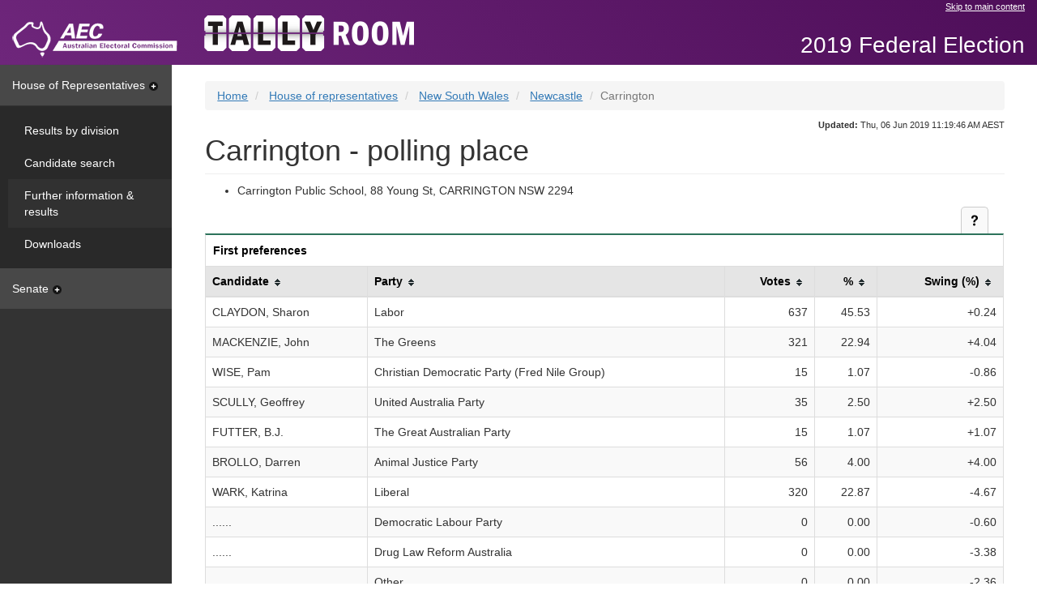

--- FILE ---
content_type: text/html
request_url: https://results.aec.gov.au/24310/Website/HousePollingPlaceFirstPrefs-24310-1865.htm
body_size: 5050
content:
<!-- Original Size: 22,568 Characters --><!-- Minified Size: 15,991 Characters --><!-- Percent Saved: 29.14 % --><!DOCTYPE html><html lang="en"><head id="head"><meta charset="utf-8" /><meta http-equiv="X-UA-Compatible" content="IE=edge" /><meta name="viewport" content="width=device-width, initial-scale=1.0" /><title>Carrington - polling place - AEC Tally Room</title><meta property="og:image" content="http://www.aec.gov.au/_template/css/img/aec-logo.png" /><meta property="og:site_name" content="Australian Electoral Commission" /><link rel="stylesheet" type="text/css" href="Content/bootstrap.min.css" /><link href="StyleSheets/tallyroom-styles.min.css" type="text/css" rel="stylesheet" /><!--DUBLIN CORE AND AGLS METADATA --><link rel="schema.dcterms" href="http://purl.org/dc/terms/"><link rel="schema.AGLSTERMS" href="http://www.agls.gov.au/agls/terms/"><meta name="dcterms.title" content="Polling place results"><meta name="dcterms.identifier" content="http://results.aec.gov.au/24310/HousePollingPlaceFirstPrefs-24310-1865.htm"><meta name="dcterms.creator" content="scheme=AGLSTERMS.AglsAgent; corporateName=Australian Electoral Commission; address=50 Marcus Clarke Street, Canberra, ACT 2600; contact=13 23 26"><meta name="dcterms.publisher" content="scheme=AGLSTERMS.AglsAgent; corporateName=Australian Electoral Commission; address=50 Marcus Clarke Street, Canberra, ACT 2600; contact=13 23 26"><meta name="dcterms.description" content="Carrington - polling place"><meta name="dcterms.language" content="en-AU"><meta name="dcterms.rights" content="Copyright Commonwealth of Australia 2019"><meta name="dcterms.subject" content="Election results"><meta name="dcterms.created" content="2019-07-30T11:09:45"><meta name="dcterms.coverage" content="Australia"><!-- END DUBLIN CORE AND AGLS METADATA --><!-- GENERAL METADATA --><meta name="author" content="Australian Electoral Commission"><meta name="description" content="Carrington - polling place"><meta name="keywords" content="australia, election, results, election results, electoral matters, federal, aec, australian electoral commission, votes, percentage, swing"><meta name="robots" content="index,follow"><!-- END GENERAL METADATA --><!-- Tally Room METADATA --><!-- <meta name="VTR.Environment" content="PROD"> --><!-- <meta name="VTR.Site" content="CANBERRA"> --><!-- <meta name="VTR.Server" content="TALLYROOM"> --><!-- <meta name="VTR.Platform" content="x64"> --><!-- <meta name="VTR.Version" content="10.7.17.56581"> --><!-- <meta name="VTR.Cycle" content="02109509-c159-4199-88f6-389818be8a1c">  --><!-- <meta name="VTR.Created" scheme="ISO8601" content="2019-07-26T10:57:31"> --><!-- <meta name="VTR.Generated" scheme="ISO8601" content="2019-07-30T11:09:45"> --><!-- END Tally Room METADATA --><meta name="og:title" content="Carrington - polling place" /></head><body class="house"><!-- Google Tag Manager --><noscript><iframe src="//www.googletagmanager.com/ns.html?id=GTM-N52TFB" height="0" width="0" style="display: none; visibility: hidden"></iframe></noscript><script>(function (w, d, s, l, i) {w[l] = w[l] || []; w[l].push({'gtm.start':new Date().getTime(), event: 'gtm.js'});var f = d.getElementsByTagName(s)[0],j = d.createElement(s), dl = l != 'dataLayer' ? '&l=' + l : ''; j.async = true; j.src ='//www.googletagmanager.com/gtm.js?id=' + i + dl; f.parentNode.insertBefore(j, f);})(window, document, 'script', 'dataLayer', 'GTM-N52TFB');</script><!-- End Google Tag Manager --><!-- TOP NAV --><nav class="navbar navbar-fixed-top"><div class="container-fluid skip"><div class="row"><div class="col-md-offset-8 col-md-4"><a href="#main">Skip to main content</a></div></div><div class="navbar-header"><a class="navbar-brand" href="http://www.aec.gov.au"><img src="Images/logo-aec-white.png" id="HeaderFrame_imgAec" alt="Australian Electoral Commission (AEC) logo" title="Australian Electoral Commission (AEC) logo" /></a></div><div class="nav navbar-nav navbar-tallyroom"><a class="tallyroom-logo" href="HouseDefault-24310.htm"><img src="Images/tallyroom-logo.png" id="HeaderFrame_imgVtr" alt="Tally Room logo" title="Tally Room logo" /></a></div><div class="nav navbar-nav navbar-tallyroom navbar-right"><p class="event">2019 Federal Election</p></div></div></nav><!-- /TOP NAV --><div class="container-fluid"><div class="row row-offcanvas row-offcanvas-left"><!-- SIDEBAR --><div class="col-xs-6 col-sm-3 col-md-2 sidebar sidebar-offcanvas" role="navigation"><a id="hor" class="nav-heading " data-toggle="collapse" href="#horPanel" aria-expanded="true" aria-controls="horPanel">House of Representatives<span class="sidebar-caret"></span></a><div id="horPanel" class="panel-collapse collapse in" role="tabpanel" aria-labelledby="hor"><div class="panel-body"><ul class="nav nav-sidebar"><li><a id="Menu_horDivisionResults" href="HouseDivisionalResults-24310.htm">Results by division</a></li><li><a id="Menu_horCandidates" href="HouseCandidates-24310.htm">Candidate search</a></li><li class="active"><a id="Menu_horFullResults" href="HouseResultsMenu-24310.htm">Further information & results</a></li><li><a id="Menu_horDownloads" href="HouseDownloadsMenu-24310-Csv.htm">Downloads</a></li></ul></div></div><a id="sen" class="nav-heading collapsed" data-toggle="collapse" href="#senPanel" aria-expanded="false" aria-controls="senPanel">Senate<span class="sidebar-caret"></span></a><div id="senPanel" class="panel-collapse collapse" role="tabpanel" aria-labelledby="sen"><div class="panel-body"><ul class="nav nav-sidebar"><li><a id="Menu_senStateResults" href="SenateStateResultsMenu-24310.htm">Senate results by state</a></li><li><a id="Menu_senCandidates" href="SenateCandidates-24310.htm">Senate candidate search</a></li><li><a id="Menu_senFullResults" href="SenateResultsMenu-24310.htm">Senate further information & results</a></li><li><a id="Menu_senDownloads" href="SenateDownloadsMenu-24310-Csv.htm">Senate downloads</a></li></ul></div></div></div><!-- /SIDEBAR --><!-- CONTENT --><div class="col-xs-12 col-sm-9 col-sm-offset-3 col-md-10 col-md-offset-2" id="main"><div class="site-title visible-xs"><button class="btn-offcanvas" data-toggle="offcanvas" aria-expanded="false"><span class="sr-only">Toggle Tally Room menu</span><span class="icon-bar"></span><span class="icon-bar"></span><span class="icon-bar"></span></button><p class="event">2019 Federal Election</p></div><span class="hidden">You are here: </span><ol class="breadcrumb"><li id="Breadcrumbs_rptCrumbs_itemBreadcrumb_0"><a id="Breadcrumbs_rptCrumbs_hyperlinkBreadcrumb_0" href="HouseDefault-24310.htm">Home</a></li><li id="Breadcrumbs_rptCrumbs_itemBreadcrumb_1"><a id="Breadcrumbs_rptCrumbs_hyperlinkBreadcrumb_1" href="HouseResultsMenu-24310.htm">House of representatives</a></li><li id="Breadcrumbs_rptCrumbs_itemBreadcrumb_2"><a id="Breadcrumbs_rptCrumbs_hyperlinkBreadcrumb_2" href="HouseDivisionMenu-24310-NSW.htm">New South Wales</a></li><li id="Breadcrumbs_rptCrumbs_itemBreadcrumb_3"><a id="Breadcrumbs_rptCrumbs_hyperlinkBreadcrumb_3" href="HouseDivisionPage-24310-136.htm">Newcastle</a></li><li id="Breadcrumbs_rptCrumbs_itemBreadcrumb_4" class="active">Carrington</li></ol><div class="updated"><span id="spanUpdated"><strong>Updated:</strong> Thu, 06 Jun 2019 11:19:46 AM AEST</span></div><!-- MESSAGING --><br><h1 id="StandardHeading">Carrington - polling place</h1><ul><li><span id="mainbody_labelPremises">Carrington Public School, 88 Young St, CARRINGTON NSW 2294</span></li></ul><div class=""><div class="table-actions"><a href="UserControls/#mainbody_tableTopper_helpDiv" id="mainbody_tableTopper_helpAction" class="btn btn-default btn-help collapsed" data-toggle="collapse" data-parent=".table-actions" aria-expanded="false" aria-controls="mainbody_tableTopper_helpDiv"><span class="sr-only">Help and notes</span></a></div><div id="mainbody_tableTopper_helpDiv" class="panel-collapse collapse" role="tabpanel" aria-labelledby="mainbody_tableTopper_helpAction"><div id="mainbody_tableTopper_helpControl_helpPanel" class="panel-body panel-table"><div id="mainbody_tableTopper_helpControl_helpSection"><div id="mainbody_tableTopper_helpControl_info"><p>This table provides the number and percentage of first preference votes for candidates in a specific polling place. The data includes swing - the percentage of first preference votes received compared to the previous election.</p>
<p>This table is sortable by selecting on column headers.</p>
</div></div><div id="mainbody_tableTopper_helpControl_noteSection"><p>Notes:</p><div id="mainbody_tableTopper_helpControl_notes"><ol>
<li>These results are final.</li>
</ol>
</div></div></div></div></div><div class="table-responsive"><table class="table table-bordered" id="fp" data-sortable="true"><caption class="housecaption">First preferences</caption><thead><tr><th id="fpCan">Candidate</th><th id="fpPty">Party</th><th id="fpVot" data-sorter="thousands" class="row-right">Votes</th><th id="fpPct" class="row-right">%</th><th id="fpSwg" class="row-right">Swing (%)</th></tr></thead><tbody><tr><td headers="fpCan">CLAYDON, Sharon</td><td headers="fpPty">Labor</td><td headers="fpVot" class="row-right">637</td><td headers="fpPct" class="row-right">45.53</td><td headers="fpSwg" class="row-right">+0.24</td></tr><tr><td headers="fpCan">MACKENZIE, John</td><td headers="fpPty">The Greens</td><td headers="fpVot" class="row-right">321</td><td headers="fpPct" class="row-right">22.94</td><td headers="fpSwg" class="row-right">+4.04</td></tr><tr><td headers="fpCan">WISE, Pam</td><td headers="fpPty">Christian Democratic Party (Fred Nile Group)</td><td headers="fpVot" class="row-right">15</td><td headers="fpPct" class="row-right">1.07</td><td headers="fpSwg" class="row-right">-0.86</td></tr><tr><td headers="fpCan">SCULLY, Geoffrey</td><td headers="fpPty">United Australia Party</td><td headers="fpVot" class="row-right">35</td><td headers="fpPct" class="row-right">2.50</td><td headers="fpSwg" class="row-right">+2.50</td></tr><tr><td headers="fpCan">FUTTER, B.J.</td><td headers="fpPty">The Great Australian Party</td><td headers="fpVot" class="row-right">15</td><td headers="fpPct" class="row-right">1.07</td><td headers="fpSwg" class="row-right">+1.07</td></tr><tr><td headers="fpCan">BROLLO, Darren</td><td headers="fpPty">Animal Justice Party</td><td headers="fpVot" class="row-right">56</td><td headers="fpPct" class="row-right">4.00</td><td headers="fpSwg" class="row-right">+4.00</td></tr><tr><td headers="fpCan">WARK, Katrina</td><td headers="fpPty">Liberal</td><td headers="fpVot" class="row-right">320</td><td headers="fpPct" class="row-right">22.87</td><td headers="fpSwg" class="row-right">-4.67</td></tr><tr><td headers="fpCan">......</td><td headers="fpPty">Democratic Labour Party</td><td headers="fpVot" class="row-right">0</td><td headers="fpPct" class="row-right">0.00</td><td headers="fpSwg" class="row-right">-0.60</td></tr><tr><td headers="fpCan">......</td><td headers="fpPty">Drug Law Reform Australia</td><td headers="fpVot" class="row-right">0</td><td headers="fpPct" class="row-right">0.00</td><td headers="fpSwg" class="row-right">-3.38</td></tr><tr><td headers="fpCan">......</td><td headers="fpPty">Other</td><td headers="fpVot" class="row-right">0</td><td headers="fpPct" class="row-right">0.00</td><td headers="fpSwg" class="row-right">-2.36</td></tr></tbody><tfoot><tr class="total"><td headers="fpCan">Formal</td><td headers="fpPty">&nbsp;</td><td headers="fpVot" class="row-right">1,399</td><td headers="fpPct" class="row-right">93.64</td><td headers="fpSwg" class="row-right">-2.92</td></tr><tr class="total"><td headers="fpCan">Informal</td><td headers="fpPty">&nbsp;</td><td headers="fpVot" class="row-right">95</td><td headers="fpPct" class="row-right">6.36</td><td headers="fpSwg" class="row-right">+2.92</td></tr><tr class="total"><td headers="fpCan">Total</td><td headers="fpPty">&nbsp;</td><td headers="fpVot" class="row-right">1,494</td><td headers="fpPct" class="row-right">1.27</td><td headers="fpSwg" class="row-right">-0.24</td></tr></tfoot></table></div><br /><div id="mainbody_panelTcp"><div class=""><div class="table-actions"><a href="UserControls/#mainbody_tableTopperTcp_helpDiv" id="mainbody_tableTopperTcp_helpAction" class="btn btn-default btn-help collapsed" data-toggle="collapse" data-parent=".table-actions" aria-expanded="false" aria-controls="mainbody_tableTopperTcp_helpDiv"><span class="sr-only">Help and notes</span></a></div><div id="mainbody_tableTopperTcp_helpDiv" class="panel-collapse collapse" role="tabpanel" aria-labelledby="mainbody_tableTopperTcp_helpAction"><div id="mainbody_tableTopperTcp_helpControl_helpPanel" class="panel-body panel-table"><div id="mainbody_tableTopperTcp_helpControl_helpSection"><div id="mainbody_tableTopperTcp_helpControl_info"><p>This table provides the number and percentage of two candidate preferred (TCP) votes for candidates in a specific polling place. The data includes swing - the percentage of TCP votes received compared to the previous election.</p>
</div></div><div id="mainbody_tableTopperTcp_helpControl_noteSection"><p>Notes:</p><div id="mainbody_tableTopperTcp_helpControl_notes"><ol>
<li>Two candidate preferred or TCP is a count of the two leading candidates only. Votes are recorded for a particular candidate if the preference on the ballot paper for that candidate is higher than the alternative TCP candidate, regardless of other preferences. The TCP count ultimately determines who wins the seat.</li>
<li>These results are final.</li>
</ol>
</div></div></div></div></div><div class="table-responsive"><table class="table table-bordered"><caption class="housecaption">Two candidate preferred</caption><tr><th id="tcpCan">Candidate</th><th id="tcpPty">Party</th><th id="tcpVot" class="row-right">Votes</th><th id="tcpMgn" class="row-right">Margin</th><th id="tcpPct" class="row-right">Votes (%)</th><th id="tcpSwg" class="row-right">Swing (%)</th></tr><tr><td headers="tcpCan">CLAYDON, Sharon</td><td headers="tcpPty">Labor</td><td headers="tcpVot" class="row-right">976</td><td headers="tcpMgn" class="row-right">553</td><td headers="tcpPct" class="row-right">69.76</td><td headers="tcpSwg" class="row-right">+3.40</td></tr><tr><td headers="tcpCan">WARK, Katrina</td><td headers="tcpPty">Liberal</td><td headers="tcpVot" class="row-right">423</td><td headers="tcpMgn" class="row-right">-553</td><td headers="tcpPct" class="row-right">30.24</td><td headers="tcpSwg" class="row-right">-3.40</td></tr></table></div></div></div><!-- /CONTENT --></div></div><footer><ul><li><a href="http://www.aec.gov.au/">AEC website</a></li><li id="footerframe_itemSitemap"><a id="footerframe_hyperlinkSitemap" href="Sitemap-24310.htm">Sitemap</a></li><li><a href="http://www.aec.gov.au/footer/feedback.htm">Feedback</a></li><li><a href="http://www.aec.gov.au/footer/Privacy.htm">Privacy</a></li><li><a href="http://www.aec.gov.au/footer/Copyright.htm">Copyright</a></li><li><a href="http://www.aec.gov.au/footer/Glossary.htm">Glossary</a></li><li><a href="http://www.aec.gov.au/footer/Disclaimer.htm">Disclaimer</a></li></ul></footer><a href="#main" title="Back to top"><div class="back-top"></div></a><nav class="mobile-footer"><div class="container-fluid"><div class="row"><div class="col-xs-6">&nbsp;</div><div class="col-xs-3"><a href="HouseDefault-24310.htm"><div class="mobile-home"></div></a></div><div class="col-xs-3"><a href="#main" title="Back to top"><div class="mobile-top"></div></a></div></div></div></nav><script type="text/javascript">//define globals needed for other filesvar refreshPeriodSeconds = 0;var refreshPeriodMilliseconds = 0;</script><script src="Scripts/jquery-2.1.4.min.js"></script><script src="Scripts/bootstrap.min.js"></script><script src="Scripts/list.min.js"></script><script src="Scripts/jquery.tablesorter.min.js"></script><script src="Scripts/tallyroom-bundle.min.js"></script></body></html>


--- FILE ---
content_type: application/javascript
request_url: https://results.aec.gov.au/24310/Website/Scripts/tallyroom-bundle.min.js
body_size: 4898
content:
function loadRefresh(){$("body").prepend(modal);var n=getCookie(refreshCookie);if(!n){setTimeout(function(){$("#refreshModal").modal("show")},refreshPeriodMilliseconds);return}n=="yes"&&setTimeout(function(){location.reload()},refreshPeriodMilliseconds)}function saveRefresh(n){var t=new Date;t.setTime(t.getTime()+expdays*864e5);setCookie(refreshCookie,n,t,"/")}function setCookie(n,t,i,r,u,f){i||(i=new Date);document.cookie=n+"="+escape(t)+(i==null?"":"; expires="+i.toGMTString())+(r==null?"":"; path=/")+(u==null?"":"; domain="+u)+(f==null?"":"; secure")}function getCookie(n){for(var r=n+"=",u=r.length,f=document.cookie.length,t=0,i;t<f;){if(i=t+u,document.cookie.substring(t,i)==r)return getCookieVal(i);if(t=document.cookie.indexOf(" ",t)+1,t==0)break}return null}function getCookieVal(n){var t=document.cookie.indexOf(";",n);return t==-1&&(t=document.cookie.length),unescape(document.cookie.substring(n,t))}function deleteCookie(n,t,i){document.cookie=n+"="+(t==null?"":"; path=/")+(i==null?"":"; domain="+i)+"; expires=Thu, 01-Jan-00 00:00:01 GMT"}function InitialiseTcpChart(n,t,i,r,u,f,e){var o=function(n){return n.point.y};r&&(o=function(n){return Highcharts.numberFormat(n.point.y,0,".",",")});$(n).highcharts({data:{table:t},title:{text:i,y:220},chart:{type:"pie",height:u},colors:["#6e267b","#333"],series:[{name:"Candidate",type:"pie",innerSize:"0%"}],tooltip:{formatter:function(){return"<b>"+this.series.name+"<\/b><br/>"+o(this)+" - "+this.point.name}},plotOptions:{pie:{allowPointSelect:!0,cursor:"pointer",dataLabels:{formatter:function(){return this.y!==0?Math.round(this.percentage*100)/100+" % <br>"+this.point.name:"No votes counted"},distance:-80},size:350,center:[f,e],selected:!1,startAngle:-90,endAngle:90,showInLegend:!1}},credits:{enabled:!1}})}function InitialiseBarChart(n,t,i,r,u,f,e){$(n).highcharts({data:{table:t},title:{text:""},chart:{type:"bar"},colors:f,yAxis:{allowDecimals:!1,reversedStacks:!1,title:{text:i},minRange:r,min:0,plotLines:[{color:"#333333",width:2,value:u,zIndex:5,dashStyle:"dash"}]},tooltip:{formatter:function(){if(this.point.y===0)return!1;if(this.series.name==="Seats leading"||this.series.name==="Seats won")return CreateToolTip(e.leading,this.key,this.series.name,this.point.y);if(this.series.name==="Close seats")return CreateToolTip(e.close,this.key,this.series.name,this.point.y);if(this.series.name==="Leading on 1st preferences")return CreateToolTip(e.leadingFirstPref,this.key,this.series.name,this.point.y);if(this.series.name==="Not attributed"){var n=this.key;if(n==="Too close to attribute")return CreateToolTip(e.tooClose,n,this.series.name,this.point.y);if(n==="TCP unavailable")return CreateToolTip(e.tcpUnavailable,n,this.series.name,this.point.y)}return!1}},plotOptions:{series:{stacking:"normal",pointPadding:0,groupPadding:.1,events:{legendItemClick:function(){return!1}}}},credits:{enabled:!1}})}function CreateToolTip(n,t,i,r){var s=4,o=44,f=[],u,e;return i!=="Not attributed"?n.forEach(function(n){n.PartyGroupName===t&&f.push(n)}):f=n,u="<b>"+i+"<\/b><br/>",u+="<b>"+t+":<\/b> "+r+"<br/>",f.length<15?f.forEach(function(n){var t="<p>"+n.DivisionName+"<p><br/>";u+=t}):(e=1,f.forEach(function(n){var t="<p>"+n.DivisionName+"<p>";e%s==0&&(t+="<br/>");e<o?u+=t:e===o&&(u+="<br/><p>...refer Seat Summary<\/p>");e++})),u}function AddNoDataHandler(n,t){var r=0,i;if($(n+" tr:nth-child(1) th").each(function(){$(this).attr("colspan")?r+=+$(this).attr("colspan"):r++}),i=$('<tr><td colspan="'+r+'">No items found<\/td><\/tr>'),$(n+" tr td:nth-child(1)").length===0&&$(n+" tbody").append(i),t!=null)t.on("updated",function(n){n.matchingItems.length==0?$(n.list).append(i):i.detach()})}function InitialiseStateNav(n,t,i,r,u,f,e,o){var c={},l,a;n!=null&&(c.valueNames=n);t!=null&&(c.page=t);i!=null&&(c.plugins=i);var h=new List(r,c),v="#"+r+" .btn-toolbar a",s="#"+u,y="#"+f;return window.location.hash&&(l=location.hash.replace("#","").toUpperCase(),h.filter(function(n){return n.values().filterState.match(l)}),$(".btn-toolbar a").removeClass("active"),$(".btn-toolbar a:contains("+l+")").addClass("active")),$(v).click(function(n){n.preventDefault();var t=this.text;return $(v).removeClass("active"),$(this).addClass("active"),$(s).attr("aria-labelledby","filterby-"+t.toLowerCase()),h.filter(function(n){return n.values().filterState.match(t)}),$(s).trigger("update"),!1}),$(y).click(function(){return h.filter(),!1}),o!=null&&(a="#"+r+" input#"+o,$(a).keyup(function(){var n=$(a).val();$(s+" .list").unhighlight();$(s+" .list").highlight(n,{wordsOnly:!0});$(s).attr("aria-labelledby","search-list");$(s).attr("aria-live","polite")})),e&&AddNoDataHandler(s,h),h}$(document).ready(function(){function n(n){var t=n.attr("href");return $(t).offset().top-90}if($('[data-toggle="offcanvas"]').click(function(){$(".row-offcanvas").toggleClass("active");$(".btn-offcanvas").attr("aria-expanded")==="true"?($(".btn-offcanvas").attr("aria-expanded","false"),$(".sidebar-offcanvas").attr("aria-expanded","false")):$(".btn-offcanvas").attr("aria-expanded")==="false"&&($(".btn-offcanvas").attr("aria-expanded","true"),$(".sidebar-offcanvas").attr("aria-expanded","true"))}),$(".mobile-footer").hide(),$(".back-top").hide(),$(function(){$(window).scroll(function(){$(this).scrollTop()>170?($(".mobile-footer").fadeIn(),$(".back-top").fadeIn()):($(".mobile-footer").fadeOut(),$(".back-top").fadeOut())});$(".back-top a").click(function(){return $("body,html").animate({scrollTop:0},1200),!1})}),$('.bookmarks ul a[href^="#"]').click(function(t){var i=n($(this));$("html, body").animate({scrollTop:i},800);t.preventDefault()}),$('a[href^="#main"]').click(function(t){var i=n($(this));$("html, body").animate({scrollTop:i},800);t.preventDefault()}),$('.navbar a[href^="#main"]').click(function(){$("h1").attr("tabindex",-1).on("blur focusout",function(){$(this).removeAttr("tabindex")}).focus()}),$("#bookmarks").length>0){var t=$('<div class="mobile-bookmarks btn-group dropup"><div class="dropdown-toggle" data-toggle="dropdown" aria-haspopup="true" aria-expanded="false">On this page <span class="caret"><\/span><span class="sr-only">Toggle Dropdown<\/span> <\/div><ul class="dropdown-menu"><\/ul><\/div>');$(".mobile-footer .row .col-xs-6").append(t);$(".bookmarks ul.link-list li").clone().appendTo(".mobile-bookmarks ul.dropdown-menu");$(window).width()<=767?($("#bookmarks").removeClass("in"),$(".bookmarks .panel-title a").addClass("collapsed")):$(window).width()>768&&($("#bookmarks").addClass("in"),$(".bookmarks .panel-title a").removeClass("collapsed"))}});window.onload=function(){refreshPeriodSeconds>0&&loadRefresh()};var modal='<div class="modal fade" id="refreshModal" tabindex="-1" role="dialog" aria-labelledby="myModalLabel"><div class="modal-dialog" role="document"><div class="modal-content"><div class="modal-header"><button type="button" class="close" data-dismiss="modal" aria-label="Close"><span aria-hidden="true">&times;<\/span><\/button><h1 class="modal-title" id="myModalLabel">Refreshing of results<\/h1><\/div><div class="modal-body"><p>This site automatically updates every '+refreshPeriodSeconds+' seconds. If you wish to disable this feature select \'Disable refresh\'.<\/p><p>Settings can be changed at any time by clicking on the settings button <button type="button" class="btn btn-default btn-refresh"><span class="sr-only">Settings<\/span><\/button><\/p><\/div><div class="modal-footer"><button type="button" class="btn btn-default" data-dismiss="modal" href="#" onclick="saveRefresh(\'no\');location.reload();return false;">Disable refresh<\/button><button type="button" class="btn btn-tallyroom" data-dismiss="modal" href="#" onclick="saveRefresh(\'yes\');location.reload();return false;">Enable refresh<\/button><\/div><\/div><\/div><\/div>',refreshCookie="page_refresh",expdays=365;$(document).ready(function(){$(".jscontrols.hidden").toggleClass("hidden");$.tablesorter.addParser({id:"thousands",is:function(){return!1},format:function(n){return n.replace("$","").replace(/,/g,"")},type:"numeric"});$.tablesorter.addParser({id:"updatedDate",is:function(n){return n.match(new RegExp(/^[A-Za-z]{3,10}\.? [0-9]{1,2}, ([0-9]{4}|'?[0-9]{2}) (([0-2]?[0-9]:[0-5][0-9])|([0-1]?[0-9]:[0-5][0-9]\s(AM|PM)))$/))},format:function(n){var t=n.split(" ");return["Sunday,","Monday,","Tuesday,","Wednesday,","Thursday,","Friday,","Saturday,","Sunday","Monday","Tuesday","Wednesday","Thursday","Friday","Saturday"].indexOf(t[0])>=0&&(t=t.slice(1)),["ACDT","ACST","ACT","ACWST","AEDT","AEST","AET","AWDT","AWST"].indexOf(t[t.length-1])>=0&&(t=t.slice(0,t.length-1)),n=t.join(" "),$.tablesorter.formatFloat(new Date(n).getTime())},type:"numeric"});$.tablesorter.addParser({id:"dashes",is:function(){return!1},format:function(n){return $.trim(n)==="-"?-Number.MAX_VALUE:$.tablesorter.formatFloat(n.replace(/,/g,""))},type:"numeric"});$(".table[data-sortable=true]").length>0&&$(".table[data-sortable=true]").each(function(){var n={};$(this).find("[data-sorter]").each(function(){$(this).data("sortindex")?n[$(this).data("sortindex")]={sorter:$(this).data("sorter")}:n[$(this).index()]={sorter:$(this).data("sorter")}});$(this).tablesorter({headers:n})});$(".table[data-filterable=true]").length>0?$(".table[data-filterable=true]").each(function(){var r={},f,i,e,s,u;if($(this).data("pagesize")!=undefined&&(r.page=$(this).data("pagesize")),$(this).data("pageable")&&(r.plugins=[ListPagination({innerWindow:4,left:1})]),f=[],$(this).find("th[data-filtername]").each(function(){var n=$(this).data("filtername");f.push(n)}),r.valueNames=f,i=new List($(this).data("filtercontainer"),r),$(this).data("filterstate")){var t="#"+$(this).data("filtercontainer")+" .btn-toolbar a",n="#"+this.id,o=" in ";$(n+" caption").data("template")&&(e=o,$(n+" caption").data("templatejoin")&&(e=" "+$(n+" caption").data("templatejoin")+" "),s=$(n+" caption").data("template")+e+"all states and territories",$(n+" caption").text(s));$(t).click(function(r){var f,e,h,c,s,u;for(r.preventDefault(),f=this.text,$(t).removeClass("active"),$(this).addClass("active"),$(n).attr("aria-labelledby","filterby-"+f.toLowerCase()),i.filter(function(n){return n.values().filterState.match(f)}),$(n).trigger("update"),$(n+" caption").data("template")&&(e=$(this).data("statename"),e||(e=$(this).attr("aria-describedby")=="filterby-none"?"all states and territories":f),h=o,$(n+" caption").data("templatejoin")&&(h=" "+$(n+" caption").data("templatejoin")+" "),c=$(n+" caption").data("template")+h+e,$(n+" caption").text(c)),s=document.getElementsByTagName("th"),u=0;u<s.length;u++)s[u].classList.remove("headerSortDown"),s[u].classList.remove("headerSortUp");return!1});$("#"+$(t+"[aria-describedby=filterby-none]")[0].id).click(function(){var t,n;for(i.filter(),t=document.getElementsByTagName("th"),n=0;n<t.length;n++)t[n].classList.remove("headerSortDown"),t[n].classList.remove("headerSortUp");return!1});window.location.hash&&(u=location.hash.replace("#","").toUpperCase(),i.filter(function(n){return n.values().filterState.match(u)}),$(t).removeClass("active"),$(t+":contains("+u+")").addClass("active"),$(t+":contains("+u+")").trigger("click"))}AddNoDataHandler("#"+this.id,i)}):$(".table[data-nodatahandler=true]").length>0&&$(".table[data-nodatahandler=true]").each(function(){AddNoDataHandler("#"+this.id)})});

--- FILE ---
content_type: text/plain
request_url: https://www.google-analytics.com/j/collect?v=1&_v=j102&a=600574003&t=pageview&_s=1&dl=https%3A%2F%2Fresults.aec.gov.au%2F24310%2FWebsite%2FHousePollingPlaceFirstPrefs-24310-1865.htm&ul=en-us%40posix&dt=Carrington%20-%20polling%20place%20-%20AEC%20Tally%20Room&sr=1280x720&vp=1280x720&_u=YEBAAAABAAAAAC~&jid=1211791552&gjid=2095807277&cid=995310279.1764103857&tid=UA-2147930-10&_gid=33042294.1764103857&_r=1&_slc=1&gtm=45He5bi1n71N52TFBza200&gcd=13l3l3l3l1l1&dma=0&tag_exp=103116026~103200004~104527907~104528500~104684208~104684211~105322302~115583767~115938465~115938468~116184927~116184929~116217636~116217638&z=1723711320
body_size: -451
content:
2,cG-V2ZR8DE2RQ

--- FILE ---
content_type: application/javascript
request_url: https://results.aec.gov.au/24310/Website/Scripts/jquery.tablesorter.min.js
body_size: 6902
content:

(function ($) {
    $.extend({
        tablesorter: new
        function () {
            var parsers = [], widgets = []; this.defaults = { cssHeader: "header", cssAsc: "headerSortUp", cssDesc: "headerSortDown", cssChildRow: "expand-child", sortInitialOrder: "asc", sortMultiSortKey: "shiftKey", sortForce: null, sortAppend: null, sortLocaleCompare: true, textExtraction: "simple", parsers: {}, widgets: [], widgetZebra: { css: ["even", "odd"] }, headers: {}, widthFixed: false, cancelSelection: true, sortList: [], headerList: [], dateFormat: "us", decimal: '/\.|\,/g', onRenderHeader: null, selectorHeaders: 'thead th', debug: false }; function benchmark(s, d) { log(s + "," + (new Date().getTime() - d.getTime()) + "ms"); } this.benchmark = benchmark; function log(s) { if (typeof console != "undefined" && typeof console.debug != "undefined") { console.log(s); } else { alert(s); } } function buildParserCache(table, $headers) { if (table.config.debug) { var parsersDebug = ""; } if (table.tBodies.length == 0) return; var rows = table.tBodies[0].rows; if (rows[0]) { var list = [], cells = rows[0].cells, l = cells.length; for (var i = 0; i < l; i++) { var p = false; if ($.metadata && ($($headers[i]).metadata() && $($headers[i]).metadata().sorter)) { p = getParserById($($headers[i]).metadata().sorter); } else if ((table.config.headers[i] && table.config.headers[i].sorter)) { p = getParserById(table.config.headers[i].sorter); } if (!p) { p = detectParserForColumn(table, rows, -1, i); } if (table.config.debug) { parsersDebug += "column:" + i + " parser:" + p.id + "\n"; } list.push(p); } } if (table.config.debug) { log(parsersDebug); } return list; }; function detectParserForColumn(table, rows, rowIndex, cellIndex) { var l = parsers.length, node = false, nodeValue = false, keepLooking = true; while (nodeValue == '' && keepLooking) { rowIndex++; if (rows[rowIndex]) { node = getNodeFromRowAndCellIndex(rows, rowIndex, cellIndex); nodeValue = trimAndGetNodeText(table.config, node); if (table.config.debug) { log('Checking if value was empty on row:' + rowIndex); } } else { keepLooking = false; } } for (var i = 1; i < l; i++) { if (parsers[i].is(nodeValue, table, node)) { return parsers[i]; } } return parsers[0]; } function getNodeFromRowAndCellIndex(rows, rowIndex, cellIndex) { return rows[rowIndex].cells[cellIndex]; } function trimAndGetNodeText(config, node) { return $.trim(getElementText(config, node)); } function getParserById(name) { var l = parsers.length; for (var i = 0; i < l; i++) { if (parsers[i].id.toLowerCase() == name.toLowerCase()) { return parsers[i]; } } return false; } function buildCache(table) { if (table.config.debug) { var cacheTime = new Date(); } var totalRows = (table.tBodies[0] && table.tBodies[0].rows.length) || 0, totalCells = (table.tBodies[0].rows[0] && table.tBodies[0].rows[0].cells.length) || 0, parsers = table.config.parsers, cache = { row: [], normalized: [] }; for (var i = 0; i < totalRows; ++i) { var c = $(table.tBodies[0].rows[i]), cols = []; if (c.hasClass(table.config.cssChildRow)) { cache.row[cache.row.length - 1] = cache.row[cache.row.length - 1].add(c); continue; } cache.row.push(c); for (var j = 0; j < totalCells; ++j) { cols.push(parsers[j].format(getElementText(table.config, c[0].cells[j]), table, c[0].cells[j])); } cols.push(cache.normalized.length); cache.normalized.push(cols); cols = null; }; if (table.config.debug) { benchmark("Building cache for " + totalRows + " rows:", cacheTime); } return cache; }; function getElementText(config, node) { var text = ""; if (!node) return ""; if (!config.supportsTextContent) config.supportsTextContent = node.textContent || false; if (config.textExtraction == "simple") { if (config.supportsTextContent) { text = node.textContent; } else { if (node.childNodes[0] && node.childNodes[0].hasChildNodes()) { text = node.childNodes[0].innerHTML; } else { text = node.innerHTML; } } } else { if (typeof (config.textExtraction) == "function") { text = config.textExtraction(node); } else { text = $(node).text(); } } return text; } function appendToTable(table, cache) { if (table.config.debug) { var appendTime = new Date() } var c = cache, r = c.row, n = c.normalized, totalRows = n.length, checkCell = (n[0].length - 1), tableBody = $(table.tBodies[0]), rows = []; for (var i = 0; i < totalRows; i++) { var pos = n[i][checkCell]; rows.push(r[pos]); if (!table.config.appender) { var l = r[pos].length; for (var j = 0; j < l; j++) { tableBody[0].appendChild(r[pos][j]); } } } if (table.config.appender) { table.config.appender(table, rows); } rows = null; if (table.config.debug) { benchmark("Rebuilt table:", appendTime); } applyWidget(table); setTimeout(function () { $(table).trigger("sortEnd"); }, 0); }; function buildHeaders(table) { if (table.config.debug) { var time = new Date(); } var meta = ($.metadata) ? true : false; var header_index = computeTableHeaderCellIndexes(table); $tableHeaders = $(table.config.selectorHeaders, table).each(function (index) { this.column = header_index[this.parentNode.rowIndex + "-" + this.cellIndex]; this.order = formatSortingOrder(table.config.sortInitialOrder); this.count = this.order; if (checkHeaderMetadata(this) || checkHeaderOptions(table, index)) this.sortDisabled = true; if (checkHeaderOptionsSortingLocked(table, index)) this.order = this.lockedOrder = checkHeaderOptionsSortingLocked(table, index); if (!this.sortDisabled) { var $th = $(this).addClass(table.config.cssHeader); if (table.config.onRenderHeader) table.config.onRenderHeader.apply($th); } table.config.headerList[index] = this; }); if (table.config.debug) { benchmark("Built headers:", time); log($tableHeaders); } return $tableHeaders; }; function computeTableHeaderCellIndexes(t) {
                var matrix = []; var lookup = {}; var thead = t.getElementsByTagName('THEAD')[0]; var trs = thead.getElementsByTagName('TR'); for (var i = 0; i < trs.length; i++) {
                    var cells = trs[i].cells; for (var j = 0; j < cells.length; j++) {
                        var c = cells[j]; var rowIndex = c.parentNode.rowIndex; var cellId = rowIndex + "-" + c.cellIndex; var rowSpan = c.rowSpan || 1; var colSpan = c.colSpan || 1
                        var firstAvailCol; if (typeof (matrix[rowIndex]) == "undefined") { matrix[rowIndex] = []; } for (var k = 0; k < matrix[rowIndex].length + 1; k++) { if (typeof (matrix[rowIndex][k]) == "undefined") { firstAvailCol = k; break; } } lookup[cellId] = firstAvailCol; for (var k = rowIndex; k < rowIndex + rowSpan; k++) { if (typeof (matrix[k]) == "undefined") { matrix[k] = []; } var matrixrow = matrix[k]; for (var l = firstAvailCol; l < firstAvailCol + colSpan; l++) { matrixrow[l] = "x"; } }
                    }
                } return lookup;
            } function checkCellColSpan(table, rows, row) { var arr = [], r = table.tHead.rows, c = r[row].cells; for (var i = 0; i < c.length; i++) { var cell = c[i]; if (cell.colSpan > 1) { arr = arr.concat(checkCellColSpan(table, headerArr, row++)); } else { if (table.tHead.length == 1 || (cell.rowSpan > 1 || !r[row + 1])) { arr.push(cell); } } } return arr; }; function checkHeaderMetadata(cell) { if (($.metadata) && ($(cell).metadata().sorter === false)) { return true; }; return false; } function checkHeaderOptions(table, i) { if ((table.config.headers[i]) && (table.config.headers[i].sorter === false)) { return true; }; return false; } function checkHeaderOptionsSortingLocked(table, i) { if ((table.config.headers[i]) && (table.config.headers[i].lockedOrder)) return table.config.headers[i].lockedOrder; return false; } function applyWidget(table) { var c = table.config.widgets; var l = c.length; for (var i = 0; i < l; i++) { getWidgetById(c[i]).format(table); } } function getWidgetById(name) { var l = widgets.length; for (var i = 0; i < l; i++) { if (widgets[i].id.toLowerCase() == name.toLowerCase()) { return widgets[i]; } } }; function formatSortingOrder(v) { if (typeof (v) != "Number") { return (v.toLowerCase() == "desc") ? 1 : 0; } else { return (v == 1) ? 1 : 0; } } function isValueInArray(v, a) { var l = a.length; for (var i = 0; i < l; i++) { if (a[i][0] == v) { return true; } } return false; } function setHeadersCss(table, $headers, list, css) { $headers.removeClass(css[0]).removeClass(css[1]); var h = []; $headers.each(function (offset) { if (!this.sortDisabled) { h[this.column] = $(this); } }); var l = list.length; for (var i = 0; i < l; i++) { h[list[i][0]].addClass(css[list[i][1]]); } } function fixColumnWidth(table, $headers) { var c = table.config; if (c.widthFixed) { var colgroup = $('<colgroup>'); $("tr:first td", table.tBodies[0]).each(function () { colgroup.append($('<col>').css('width', $(this).width())); }); $(table).prepend(colgroup); }; } function updateHeaderSortCount(table, sortList) { var c = table.config, l = sortList.length; for (var i = 0; i < l; i++) { var s = sortList[i], o = c.headerList[s[0]]; o.count = s[1]; o.count++; } } function multisort(table, sortList, cache) { if (table.config.debug) { var sortTime = new Date(); } var dynamicExp = "var sortWrapper = function(a,b) {", l = sortList.length; for (var i = 0; i < l; i++) { var c = sortList[i][0]; var order = sortList[i][1]; var s = (table.config.parsers[c].type == "text") ? ((order == 0) ? makeSortFunction("text", "asc", c) : makeSortFunction("text", "desc", c)) : ((order == 0) ? makeSortFunction("numeric", "asc", c) : makeSortFunction("numeric", "desc", c)); var e = "e" + i; dynamicExp += "var " + e + " = " + s; dynamicExp += "if(" + e + ") { return " + e + "; } "; dynamicExp += "else { "; } var orgOrderCol = cache.normalized[0].length - 1; dynamicExp += "return a[" + orgOrderCol + "]-b[" + orgOrderCol + "];"; for (var i = 0; i < l; i++) { dynamicExp += "}; "; } dynamicExp += "return 0; "; dynamicExp += "}; "; if (table.config.debug) { benchmark("Evaling expression:" + dynamicExp, new Date()); } eval(dynamicExp); cache.normalized.sort(sortWrapper); if (table.config.debug) { benchmark("Sorting on " + sortList.toString() + " and dir " + order + " time:", sortTime); } return cache; }; function makeSortFunction(type, direction, index) { var a = "a[" + index + "]", b = "b[" + index + "]"; if (type == 'text' && direction == 'asc') { return "(" + a + " == " + b + " ? 0 : (" + a + " === null ? Number.POSITIVE_INFINITY : (" + b + " === null ? Number.NEGATIVE_INFINITY : (" + a + " < " + b + ") ? -1 : 1 )));"; } else if (type == 'text' && direction == 'desc') { return "(" + a + " == " + b + " ? 0 : (" + a + " === null ? Number.POSITIVE_INFINITY : (" + b + " === null ? Number.NEGATIVE_INFINITY : (" + b + " < " + a + ") ? -1 : 1 )));"; } else if (type == 'numeric' && direction == 'asc') { return "(" + a + " === null && " + b + " === null) ? 0 :(" + a + " === null ? Number.POSITIVE_INFINITY : (" + b + " === null ? Number.NEGATIVE_INFINITY : " + a + " - " + b + "));"; } else if (type == 'numeric' && direction == 'desc') { return "(" + a + " === null && " + b + " === null) ? 0 :(" + a + " === null ? Number.POSITIVE_INFINITY : (" + b + " === null ? Number.NEGATIVE_INFINITY : " + b + " - " + a + "));"; } }; function makeSortText(i) { return "((a[" + i + "] < b[" + i + "]) ? -1 : ((a[" + i + "] > b[" + i + "]) ? 1 : 0));"; }; function makeSortTextDesc(i) { return "((b[" + i + "] < a[" + i + "]) ? -1 : ((b[" + i + "] > a[" + i + "]) ? 1 : 0));"; }; function makeSortNumeric(i) { return "a[" + i + "]-b[" + i + "];"; }; function makeSortNumericDesc(i) { return "b[" + i + "]-a[" + i + "];"; }; function sortText(a, b) { if (table.config.sortLocaleCompare) return a.localeCompare(b); return ((a < b) ? -1 : ((a > b) ? 1 : 0)); }; function sortTextDesc(a, b) { if (table.config.sortLocaleCompare) return b.localeCompare(a); return ((b < a) ? -1 : ((b > a) ? 1 : 0)); }; function sortNumeric(a, b) { return a - b; }; function sortNumericDesc(a, b) { return b - a; }; function getCachedSortType(parsers, i) { return parsers[i].type; }; this.construct = function (settings) { return this.each(function () { if (!this.tHead || !this.tBodies) return; var $this, $document, $headers, cache, config, shiftDown = 0, sortOrder; this.config = {}; config = $.extend(this.config, $.tablesorter.defaults, settings); $this = $(this); $.data(this, "tablesorter", config); $headers = buildHeaders(this); this.config.parsers = buildParserCache(this, $headers); cache = buildCache(this); var sortCSS = [config.cssDesc, config.cssAsc]; fixColumnWidth(this); $headers.click(function (e) { var totalRows = ($this[0].tBodies[0] && $this[0].tBodies[0].rows.length) || 0; if (!this.sortDisabled && totalRows > 0) { $this.trigger("sortStart"); var $cell = $(this); var i = this.column; this.order = this.count++ % 2; if (this.lockedOrder) this.order = this.lockedOrder; if (!e[config.sortMultiSortKey]) { config.sortList = []; if (config.sortForce != null) { var a = config.sortForce; for (var j = 0; j < a.length; j++) { if (a[j][0] != i) { config.sortList.push(a[j]); } } } config.sortList.push([i, this.order]); } else { if (isValueInArray(i, config.sortList)) { for (var j = 0; j < config.sortList.length; j++) { var s = config.sortList[j], o = config.headerList[s[0]]; if (s[0] == i) { o.count = s[1]; o.count++; s[1] = o.count % 2; } } } else { config.sortList.push([i, this.order]); } }; setTimeout(function () { setHeadersCss($this[0], $headers, config.sortList, sortCSS); appendToTable($this[0], multisort($this[0], config.sortList, cache)); }, 1); return false; } }).mousedown(function () { if (config.cancelSelection) { this.onselectstart = function () { return false }; return false; } }); $this.bind("update", function () { var me = this; setTimeout(function () { me.config.parsers = buildParserCache(me, $headers); cache = buildCache(me); }, 1); }).bind("updateCell", function (e, cell) { var config = this.config; var pos = [(cell.parentNode.rowIndex - 1), cell.cellIndex]; cache.normalized[pos[0]][pos[1]] = config.parsers[pos[1]].format(getElementText(config, cell), cell); }).bind("sorton", function (e, list) { $(this).trigger("sortStart"); config.sortList = list; var sortList = config.sortList; updateHeaderSortCount(this, sortList); setHeadersCss(this, $headers, sortList, sortCSS); appendToTable(this, multisort(this, sortList, cache)); }).bind("appendCache", function () { appendToTable(this, cache); }).bind("applyWidgetId", function (e, id) { getWidgetById(id).format(this); }).bind("applyWidgets", function () { applyWidget(this); }); if ($.metadata && ($(this).metadata() && $(this).metadata().sortlist)) { config.sortList = $(this).metadata().sortlist; } if (config.sortList.length > 0) { $this.trigger("sorton", [config.sortList]); } applyWidget(this); }); }; this.addParser = function (parser) { var l = parsers.length, a = true; for (var i = 0; i < l; i++) { if (parsers[i].id.toLowerCase() == parser.id.toLowerCase()) { a = false; } } if (a) { parsers.push(parser); }; }; this.addWidget = function (widget) { widgets.push(widget); }; this.formatFloat = function (s) { var i = parseFloat(s); return (isNaN(i)) ? 0 : i; }; this.formatInt = function (s) { var i = parseInt(s); return (isNaN(i)) ? 0 : i; }; this.isDigit = function (s, config) { return /^[-+]?\d*$/.test($.trim(s.replace(/[,.']/g, ''))); }; this.clearTableBody = function (table) { if ($.browser.msie) { function empty() { while (this.firstChild) this.removeChild(this.firstChild); } empty.apply(table.tBodies[0]); } else { table.tBodies[0].innerHTML = ""; } };
        }
    }); $.fn.extend({ tablesorter: $.tablesorter.construct }); var ts = $.tablesorter; ts.addParser({ id: "text", is: function (s) { return true; }, format: function (s) { return $.trim(s.toLocaleLowerCase()); }, type: "text" }); ts.addParser({ id: "digit", is: function (s, table) { var c = table.config; return $.tablesorter.isDigit(s, c); }, format: function (s) { return $.tablesorter.formatFloat(s); }, type: "numeric" }); ts.addParser({ id: "currency", is: function (s) { return /^[£$€?.]/.test(s); }, format: function (s) { return $.tablesorter.formatFloat(s.replace(new RegExp(/[£$€]/g), "")); }, type: "numeric" }); ts.addParser({ id: "ipAddress", is: function (s) { return /^\d{2,3}[\.]\d{2,3}[\.]\d{2,3}[\.]\d{2,3}$/.test(s); }, format: function (s) { var a = s.split("."), r = "", l = a.length; for (var i = 0; i < l; i++) { var item = a[i]; if (item.length == 2) { r += "0" + item; } else { r += item; } } return $.tablesorter.formatFloat(r); }, type: "numeric" }); ts.addParser({ id: "url", is: function (s) { return /^(https?|ftp|file):\/\/$/.test(s); }, format: function (s) { return jQuery.trim(s.replace(new RegExp(/(https?|ftp|file):\/\//), '')); }, type: "text" }); ts.addParser({ id: "isoDate", is: function (s) { return /^\d{4}[\/-]\d{1,2}[\/-]\d{1,2}$/.test(s); }, format: function (s) { return $.tablesorter.formatFloat((s != "") ? new Date(s.replace(new RegExp(/-/g), "/")).getTime() : "0"); }, type: "numeric" }); ts.addParser({ id: "percent", is: function (s) { return /\%$/.test($.trim(s)); }, format: function (s) { return $.tablesorter.formatFloat(s.replace(new RegExp(/%/g), "")); }, type: "numeric" }); ts.addParser({ id: "usLongDate", is: function (s) { return s.match(new RegExp(/^[A-Za-z]{3,10}\.? [0-9]{1,2}, ([0-9]{4}|'?[0-9]{2}) (([0-2]?[0-9]:[0-5][0-9])|([0-1]?[0-9]:[0-5][0-9]\s(AM|PM)))$/)); }, format: function (s) { return $.tablesorter.formatFloat(new Date(s).getTime()); }, type: "numeric" }); ts.addParser({ id: "shortDate", is: function (s) { return /\d{1,2}[\/\-]\d{1,2}[\/\-]\d{2,4}/.test(s); }, format: function (s, table) { var c = table.config; s = s.replace(/\-/g, "/"); if (c.dateFormat == "us") { s = s.replace(/(\d{1,2})[\/\-](\d{1,2})[\/\-](\d{4})/, "$3/$1/$2"); } else if (c.dateFormat == "uk") { s = s.replace(/(\d{1,2})[\/\-](\d{1,2})[\/\-](\d{4})/, "$3/$2/$1"); } else if (c.dateFormat == "dd/mm/yy" || c.dateFormat == "dd-mm-yy") { s = s.replace(/(\d{1,2})[\/\-](\d{1,2})[\/\-](\d{2})/, "$1/$2/$3"); } return $.tablesorter.formatFloat(new Date(s).getTime()); }, type: "numeric" }); ts.addParser({ id: "time", is: function (s) { return /^(([0-2]?[0-9]:[0-5][0-9])|([0-1]?[0-9]:[0-5][0-9]\s(am|pm)))$/.test(s); }, format: function (s) { return $.tablesorter.formatFloat(new Date("2000/01/01 " + s).getTime()); }, type: "numeric" }); ts.addParser({ id: "metadata", is: function (s) { return false; }, format: function (s, table, cell) { var c = table.config, p = (!c.parserMetadataName) ? 'sortValue' : c.parserMetadataName; return $(cell).metadata()[p]; }, type: "numeric" }); ts.addWidget({ id: "zebra", format: function (table) { if (table.config.debug) { var time = new Date(); } var $tr, row = -1, odd; $("tr:visible", table.tBodies[0]).each(function (i) { $tr = $(this); if (!$tr.hasClass(table.config.cssChildRow)) row++; odd = (row % 2 == 0); $tr.removeClass(table.config.widgetZebra.css[odd ? 0 : 1]).addClass(table.config.widgetZebra.css[odd ? 1 : 0]) }); if (table.config.debug) { $.tablesorter.benchmark("Applying Zebra widget", time); } } });
})(jQuery);
